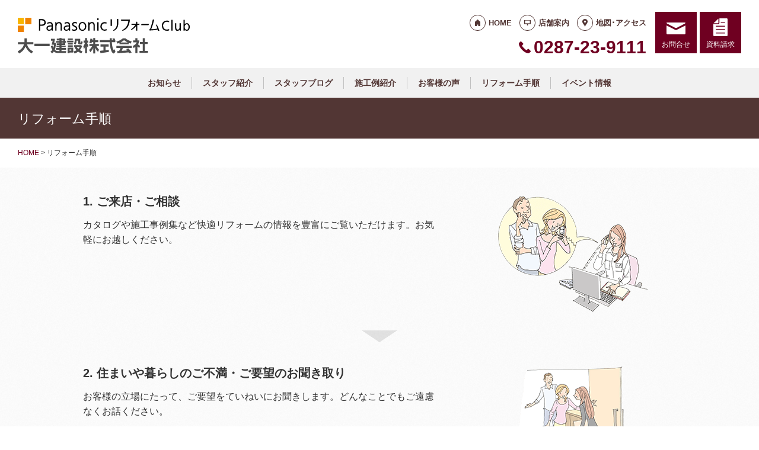

--- FILE ---
content_type: text/html; charset=utf-8
request_url: https://www.google.com/recaptcha/api2/anchor?ar=1&k=6Lcp0aopAAAAAPkzLghoKBISCoeLR6x-l_QWSryx&co=aHR0cHM6Ly9yZnYtZS1kaS5qcDo0NDM.&hl=en&v=PoyoqOPhxBO7pBk68S4YbpHZ&size=invisible&anchor-ms=20000&execute-ms=30000&cb=xjx19lgg26s
body_size: 48503
content:
<!DOCTYPE HTML><html dir="ltr" lang="en"><head><meta http-equiv="Content-Type" content="text/html; charset=UTF-8">
<meta http-equiv="X-UA-Compatible" content="IE=edge">
<title>reCAPTCHA</title>
<style type="text/css">
/* cyrillic-ext */
@font-face {
  font-family: 'Roboto';
  font-style: normal;
  font-weight: 400;
  font-stretch: 100%;
  src: url(//fonts.gstatic.com/s/roboto/v48/KFO7CnqEu92Fr1ME7kSn66aGLdTylUAMa3GUBHMdazTgWw.woff2) format('woff2');
  unicode-range: U+0460-052F, U+1C80-1C8A, U+20B4, U+2DE0-2DFF, U+A640-A69F, U+FE2E-FE2F;
}
/* cyrillic */
@font-face {
  font-family: 'Roboto';
  font-style: normal;
  font-weight: 400;
  font-stretch: 100%;
  src: url(//fonts.gstatic.com/s/roboto/v48/KFO7CnqEu92Fr1ME7kSn66aGLdTylUAMa3iUBHMdazTgWw.woff2) format('woff2');
  unicode-range: U+0301, U+0400-045F, U+0490-0491, U+04B0-04B1, U+2116;
}
/* greek-ext */
@font-face {
  font-family: 'Roboto';
  font-style: normal;
  font-weight: 400;
  font-stretch: 100%;
  src: url(//fonts.gstatic.com/s/roboto/v48/KFO7CnqEu92Fr1ME7kSn66aGLdTylUAMa3CUBHMdazTgWw.woff2) format('woff2');
  unicode-range: U+1F00-1FFF;
}
/* greek */
@font-face {
  font-family: 'Roboto';
  font-style: normal;
  font-weight: 400;
  font-stretch: 100%;
  src: url(//fonts.gstatic.com/s/roboto/v48/KFO7CnqEu92Fr1ME7kSn66aGLdTylUAMa3-UBHMdazTgWw.woff2) format('woff2');
  unicode-range: U+0370-0377, U+037A-037F, U+0384-038A, U+038C, U+038E-03A1, U+03A3-03FF;
}
/* math */
@font-face {
  font-family: 'Roboto';
  font-style: normal;
  font-weight: 400;
  font-stretch: 100%;
  src: url(//fonts.gstatic.com/s/roboto/v48/KFO7CnqEu92Fr1ME7kSn66aGLdTylUAMawCUBHMdazTgWw.woff2) format('woff2');
  unicode-range: U+0302-0303, U+0305, U+0307-0308, U+0310, U+0312, U+0315, U+031A, U+0326-0327, U+032C, U+032F-0330, U+0332-0333, U+0338, U+033A, U+0346, U+034D, U+0391-03A1, U+03A3-03A9, U+03B1-03C9, U+03D1, U+03D5-03D6, U+03F0-03F1, U+03F4-03F5, U+2016-2017, U+2034-2038, U+203C, U+2040, U+2043, U+2047, U+2050, U+2057, U+205F, U+2070-2071, U+2074-208E, U+2090-209C, U+20D0-20DC, U+20E1, U+20E5-20EF, U+2100-2112, U+2114-2115, U+2117-2121, U+2123-214F, U+2190, U+2192, U+2194-21AE, U+21B0-21E5, U+21F1-21F2, U+21F4-2211, U+2213-2214, U+2216-22FF, U+2308-230B, U+2310, U+2319, U+231C-2321, U+2336-237A, U+237C, U+2395, U+239B-23B7, U+23D0, U+23DC-23E1, U+2474-2475, U+25AF, U+25B3, U+25B7, U+25BD, U+25C1, U+25CA, U+25CC, U+25FB, U+266D-266F, U+27C0-27FF, U+2900-2AFF, U+2B0E-2B11, U+2B30-2B4C, U+2BFE, U+3030, U+FF5B, U+FF5D, U+1D400-1D7FF, U+1EE00-1EEFF;
}
/* symbols */
@font-face {
  font-family: 'Roboto';
  font-style: normal;
  font-weight: 400;
  font-stretch: 100%;
  src: url(//fonts.gstatic.com/s/roboto/v48/KFO7CnqEu92Fr1ME7kSn66aGLdTylUAMaxKUBHMdazTgWw.woff2) format('woff2');
  unicode-range: U+0001-000C, U+000E-001F, U+007F-009F, U+20DD-20E0, U+20E2-20E4, U+2150-218F, U+2190, U+2192, U+2194-2199, U+21AF, U+21E6-21F0, U+21F3, U+2218-2219, U+2299, U+22C4-22C6, U+2300-243F, U+2440-244A, U+2460-24FF, U+25A0-27BF, U+2800-28FF, U+2921-2922, U+2981, U+29BF, U+29EB, U+2B00-2BFF, U+4DC0-4DFF, U+FFF9-FFFB, U+10140-1018E, U+10190-1019C, U+101A0, U+101D0-101FD, U+102E0-102FB, U+10E60-10E7E, U+1D2C0-1D2D3, U+1D2E0-1D37F, U+1F000-1F0FF, U+1F100-1F1AD, U+1F1E6-1F1FF, U+1F30D-1F30F, U+1F315, U+1F31C, U+1F31E, U+1F320-1F32C, U+1F336, U+1F378, U+1F37D, U+1F382, U+1F393-1F39F, U+1F3A7-1F3A8, U+1F3AC-1F3AF, U+1F3C2, U+1F3C4-1F3C6, U+1F3CA-1F3CE, U+1F3D4-1F3E0, U+1F3ED, U+1F3F1-1F3F3, U+1F3F5-1F3F7, U+1F408, U+1F415, U+1F41F, U+1F426, U+1F43F, U+1F441-1F442, U+1F444, U+1F446-1F449, U+1F44C-1F44E, U+1F453, U+1F46A, U+1F47D, U+1F4A3, U+1F4B0, U+1F4B3, U+1F4B9, U+1F4BB, U+1F4BF, U+1F4C8-1F4CB, U+1F4D6, U+1F4DA, U+1F4DF, U+1F4E3-1F4E6, U+1F4EA-1F4ED, U+1F4F7, U+1F4F9-1F4FB, U+1F4FD-1F4FE, U+1F503, U+1F507-1F50B, U+1F50D, U+1F512-1F513, U+1F53E-1F54A, U+1F54F-1F5FA, U+1F610, U+1F650-1F67F, U+1F687, U+1F68D, U+1F691, U+1F694, U+1F698, U+1F6AD, U+1F6B2, U+1F6B9-1F6BA, U+1F6BC, U+1F6C6-1F6CF, U+1F6D3-1F6D7, U+1F6E0-1F6EA, U+1F6F0-1F6F3, U+1F6F7-1F6FC, U+1F700-1F7FF, U+1F800-1F80B, U+1F810-1F847, U+1F850-1F859, U+1F860-1F887, U+1F890-1F8AD, U+1F8B0-1F8BB, U+1F8C0-1F8C1, U+1F900-1F90B, U+1F93B, U+1F946, U+1F984, U+1F996, U+1F9E9, U+1FA00-1FA6F, U+1FA70-1FA7C, U+1FA80-1FA89, U+1FA8F-1FAC6, U+1FACE-1FADC, U+1FADF-1FAE9, U+1FAF0-1FAF8, U+1FB00-1FBFF;
}
/* vietnamese */
@font-face {
  font-family: 'Roboto';
  font-style: normal;
  font-weight: 400;
  font-stretch: 100%;
  src: url(//fonts.gstatic.com/s/roboto/v48/KFO7CnqEu92Fr1ME7kSn66aGLdTylUAMa3OUBHMdazTgWw.woff2) format('woff2');
  unicode-range: U+0102-0103, U+0110-0111, U+0128-0129, U+0168-0169, U+01A0-01A1, U+01AF-01B0, U+0300-0301, U+0303-0304, U+0308-0309, U+0323, U+0329, U+1EA0-1EF9, U+20AB;
}
/* latin-ext */
@font-face {
  font-family: 'Roboto';
  font-style: normal;
  font-weight: 400;
  font-stretch: 100%;
  src: url(//fonts.gstatic.com/s/roboto/v48/KFO7CnqEu92Fr1ME7kSn66aGLdTylUAMa3KUBHMdazTgWw.woff2) format('woff2');
  unicode-range: U+0100-02BA, U+02BD-02C5, U+02C7-02CC, U+02CE-02D7, U+02DD-02FF, U+0304, U+0308, U+0329, U+1D00-1DBF, U+1E00-1E9F, U+1EF2-1EFF, U+2020, U+20A0-20AB, U+20AD-20C0, U+2113, U+2C60-2C7F, U+A720-A7FF;
}
/* latin */
@font-face {
  font-family: 'Roboto';
  font-style: normal;
  font-weight: 400;
  font-stretch: 100%;
  src: url(//fonts.gstatic.com/s/roboto/v48/KFO7CnqEu92Fr1ME7kSn66aGLdTylUAMa3yUBHMdazQ.woff2) format('woff2');
  unicode-range: U+0000-00FF, U+0131, U+0152-0153, U+02BB-02BC, U+02C6, U+02DA, U+02DC, U+0304, U+0308, U+0329, U+2000-206F, U+20AC, U+2122, U+2191, U+2193, U+2212, U+2215, U+FEFF, U+FFFD;
}
/* cyrillic-ext */
@font-face {
  font-family: 'Roboto';
  font-style: normal;
  font-weight: 500;
  font-stretch: 100%;
  src: url(//fonts.gstatic.com/s/roboto/v48/KFO7CnqEu92Fr1ME7kSn66aGLdTylUAMa3GUBHMdazTgWw.woff2) format('woff2');
  unicode-range: U+0460-052F, U+1C80-1C8A, U+20B4, U+2DE0-2DFF, U+A640-A69F, U+FE2E-FE2F;
}
/* cyrillic */
@font-face {
  font-family: 'Roboto';
  font-style: normal;
  font-weight: 500;
  font-stretch: 100%;
  src: url(//fonts.gstatic.com/s/roboto/v48/KFO7CnqEu92Fr1ME7kSn66aGLdTylUAMa3iUBHMdazTgWw.woff2) format('woff2');
  unicode-range: U+0301, U+0400-045F, U+0490-0491, U+04B0-04B1, U+2116;
}
/* greek-ext */
@font-face {
  font-family: 'Roboto';
  font-style: normal;
  font-weight: 500;
  font-stretch: 100%;
  src: url(//fonts.gstatic.com/s/roboto/v48/KFO7CnqEu92Fr1ME7kSn66aGLdTylUAMa3CUBHMdazTgWw.woff2) format('woff2');
  unicode-range: U+1F00-1FFF;
}
/* greek */
@font-face {
  font-family: 'Roboto';
  font-style: normal;
  font-weight: 500;
  font-stretch: 100%;
  src: url(//fonts.gstatic.com/s/roboto/v48/KFO7CnqEu92Fr1ME7kSn66aGLdTylUAMa3-UBHMdazTgWw.woff2) format('woff2');
  unicode-range: U+0370-0377, U+037A-037F, U+0384-038A, U+038C, U+038E-03A1, U+03A3-03FF;
}
/* math */
@font-face {
  font-family: 'Roboto';
  font-style: normal;
  font-weight: 500;
  font-stretch: 100%;
  src: url(//fonts.gstatic.com/s/roboto/v48/KFO7CnqEu92Fr1ME7kSn66aGLdTylUAMawCUBHMdazTgWw.woff2) format('woff2');
  unicode-range: U+0302-0303, U+0305, U+0307-0308, U+0310, U+0312, U+0315, U+031A, U+0326-0327, U+032C, U+032F-0330, U+0332-0333, U+0338, U+033A, U+0346, U+034D, U+0391-03A1, U+03A3-03A9, U+03B1-03C9, U+03D1, U+03D5-03D6, U+03F0-03F1, U+03F4-03F5, U+2016-2017, U+2034-2038, U+203C, U+2040, U+2043, U+2047, U+2050, U+2057, U+205F, U+2070-2071, U+2074-208E, U+2090-209C, U+20D0-20DC, U+20E1, U+20E5-20EF, U+2100-2112, U+2114-2115, U+2117-2121, U+2123-214F, U+2190, U+2192, U+2194-21AE, U+21B0-21E5, U+21F1-21F2, U+21F4-2211, U+2213-2214, U+2216-22FF, U+2308-230B, U+2310, U+2319, U+231C-2321, U+2336-237A, U+237C, U+2395, U+239B-23B7, U+23D0, U+23DC-23E1, U+2474-2475, U+25AF, U+25B3, U+25B7, U+25BD, U+25C1, U+25CA, U+25CC, U+25FB, U+266D-266F, U+27C0-27FF, U+2900-2AFF, U+2B0E-2B11, U+2B30-2B4C, U+2BFE, U+3030, U+FF5B, U+FF5D, U+1D400-1D7FF, U+1EE00-1EEFF;
}
/* symbols */
@font-face {
  font-family: 'Roboto';
  font-style: normal;
  font-weight: 500;
  font-stretch: 100%;
  src: url(//fonts.gstatic.com/s/roboto/v48/KFO7CnqEu92Fr1ME7kSn66aGLdTylUAMaxKUBHMdazTgWw.woff2) format('woff2');
  unicode-range: U+0001-000C, U+000E-001F, U+007F-009F, U+20DD-20E0, U+20E2-20E4, U+2150-218F, U+2190, U+2192, U+2194-2199, U+21AF, U+21E6-21F0, U+21F3, U+2218-2219, U+2299, U+22C4-22C6, U+2300-243F, U+2440-244A, U+2460-24FF, U+25A0-27BF, U+2800-28FF, U+2921-2922, U+2981, U+29BF, U+29EB, U+2B00-2BFF, U+4DC0-4DFF, U+FFF9-FFFB, U+10140-1018E, U+10190-1019C, U+101A0, U+101D0-101FD, U+102E0-102FB, U+10E60-10E7E, U+1D2C0-1D2D3, U+1D2E0-1D37F, U+1F000-1F0FF, U+1F100-1F1AD, U+1F1E6-1F1FF, U+1F30D-1F30F, U+1F315, U+1F31C, U+1F31E, U+1F320-1F32C, U+1F336, U+1F378, U+1F37D, U+1F382, U+1F393-1F39F, U+1F3A7-1F3A8, U+1F3AC-1F3AF, U+1F3C2, U+1F3C4-1F3C6, U+1F3CA-1F3CE, U+1F3D4-1F3E0, U+1F3ED, U+1F3F1-1F3F3, U+1F3F5-1F3F7, U+1F408, U+1F415, U+1F41F, U+1F426, U+1F43F, U+1F441-1F442, U+1F444, U+1F446-1F449, U+1F44C-1F44E, U+1F453, U+1F46A, U+1F47D, U+1F4A3, U+1F4B0, U+1F4B3, U+1F4B9, U+1F4BB, U+1F4BF, U+1F4C8-1F4CB, U+1F4D6, U+1F4DA, U+1F4DF, U+1F4E3-1F4E6, U+1F4EA-1F4ED, U+1F4F7, U+1F4F9-1F4FB, U+1F4FD-1F4FE, U+1F503, U+1F507-1F50B, U+1F50D, U+1F512-1F513, U+1F53E-1F54A, U+1F54F-1F5FA, U+1F610, U+1F650-1F67F, U+1F687, U+1F68D, U+1F691, U+1F694, U+1F698, U+1F6AD, U+1F6B2, U+1F6B9-1F6BA, U+1F6BC, U+1F6C6-1F6CF, U+1F6D3-1F6D7, U+1F6E0-1F6EA, U+1F6F0-1F6F3, U+1F6F7-1F6FC, U+1F700-1F7FF, U+1F800-1F80B, U+1F810-1F847, U+1F850-1F859, U+1F860-1F887, U+1F890-1F8AD, U+1F8B0-1F8BB, U+1F8C0-1F8C1, U+1F900-1F90B, U+1F93B, U+1F946, U+1F984, U+1F996, U+1F9E9, U+1FA00-1FA6F, U+1FA70-1FA7C, U+1FA80-1FA89, U+1FA8F-1FAC6, U+1FACE-1FADC, U+1FADF-1FAE9, U+1FAF0-1FAF8, U+1FB00-1FBFF;
}
/* vietnamese */
@font-face {
  font-family: 'Roboto';
  font-style: normal;
  font-weight: 500;
  font-stretch: 100%;
  src: url(//fonts.gstatic.com/s/roboto/v48/KFO7CnqEu92Fr1ME7kSn66aGLdTylUAMa3OUBHMdazTgWw.woff2) format('woff2');
  unicode-range: U+0102-0103, U+0110-0111, U+0128-0129, U+0168-0169, U+01A0-01A1, U+01AF-01B0, U+0300-0301, U+0303-0304, U+0308-0309, U+0323, U+0329, U+1EA0-1EF9, U+20AB;
}
/* latin-ext */
@font-face {
  font-family: 'Roboto';
  font-style: normal;
  font-weight: 500;
  font-stretch: 100%;
  src: url(//fonts.gstatic.com/s/roboto/v48/KFO7CnqEu92Fr1ME7kSn66aGLdTylUAMa3KUBHMdazTgWw.woff2) format('woff2');
  unicode-range: U+0100-02BA, U+02BD-02C5, U+02C7-02CC, U+02CE-02D7, U+02DD-02FF, U+0304, U+0308, U+0329, U+1D00-1DBF, U+1E00-1E9F, U+1EF2-1EFF, U+2020, U+20A0-20AB, U+20AD-20C0, U+2113, U+2C60-2C7F, U+A720-A7FF;
}
/* latin */
@font-face {
  font-family: 'Roboto';
  font-style: normal;
  font-weight: 500;
  font-stretch: 100%;
  src: url(//fonts.gstatic.com/s/roboto/v48/KFO7CnqEu92Fr1ME7kSn66aGLdTylUAMa3yUBHMdazQ.woff2) format('woff2');
  unicode-range: U+0000-00FF, U+0131, U+0152-0153, U+02BB-02BC, U+02C6, U+02DA, U+02DC, U+0304, U+0308, U+0329, U+2000-206F, U+20AC, U+2122, U+2191, U+2193, U+2212, U+2215, U+FEFF, U+FFFD;
}
/* cyrillic-ext */
@font-face {
  font-family: 'Roboto';
  font-style: normal;
  font-weight: 900;
  font-stretch: 100%;
  src: url(//fonts.gstatic.com/s/roboto/v48/KFO7CnqEu92Fr1ME7kSn66aGLdTylUAMa3GUBHMdazTgWw.woff2) format('woff2');
  unicode-range: U+0460-052F, U+1C80-1C8A, U+20B4, U+2DE0-2DFF, U+A640-A69F, U+FE2E-FE2F;
}
/* cyrillic */
@font-face {
  font-family: 'Roboto';
  font-style: normal;
  font-weight: 900;
  font-stretch: 100%;
  src: url(//fonts.gstatic.com/s/roboto/v48/KFO7CnqEu92Fr1ME7kSn66aGLdTylUAMa3iUBHMdazTgWw.woff2) format('woff2');
  unicode-range: U+0301, U+0400-045F, U+0490-0491, U+04B0-04B1, U+2116;
}
/* greek-ext */
@font-face {
  font-family: 'Roboto';
  font-style: normal;
  font-weight: 900;
  font-stretch: 100%;
  src: url(//fonts.gstatic.com/s/roboto/v48/KFO7CnqEu92Fr1ME7kSn66aGLdTylUAMa3CUBHMdazTgWw.woff2) format('woff2');
  unicode-range: U+1F00-1FFF;
}
/* greek */
@font-face {
  font-family: 'Roboto';
  font-style: normal;
  font-weight: 900;
  font-stretch: 100%;
  src: url(//fonts.gstatic.com/s/roboto/v48/KFO7CnqEu92Fr1ME7kSn66aGLdTylUAMa3-UBHMdazTgWw.woff2) format('woff2');
  unicode-range: U+0370-0377, U+037A-037F, U+0384-038A, U+038C, U+038E-03A1, U+03A3-03FF;
}
/* math */
@font-face {
  font-family: 'Roboto';
  font-style: normal;
  font-weight: 900;
  font-stretch: 100%;
  src: url(//fonts.gstatic.com/s/roboto/v48/KFO7CnqEu92Fr1ME7kSn66aGLdTylUAMawCUBHMdazTgWw.woff2) format('woff2');
  unicode-range: U+0302-0303, U+0305, U+0307-0308, U+0310, U+0312, U+0315, U+031A, U+0326-0327, U+032C, U+032F-0330, U+0332-0333, U+0338, U+033A, U+0346, U+034D, U+0391-03A1, U+03A3-03A9, U+03B1-03C9, U+03D1, U+03D5-03D6, U+03F0-03F1, U+03F4-03F5, U+2016-2017, U+2034-2038, U+203C, U+2040, U+2043, U+2047, U+2050, U+2057, U+205F, U+2070-2071, U+2074-208E, U+2090-209C, U+20D0-20DC, U+20E1, U+20E5-20EF, U+2100-2112, U+2114-2115, U+2117-2121, U+2123-214F, U+2190, U+2192, U+2194-21AE, U+21B0-21E5, U+21F1-21F2, U+21F4-2211, U+2213-2214, U+2216-22FF, U+2308-230B, U+2310, U+2319, U+231C-2321, U+2336-237A, U+237C, U+2395, U+239B-23B7, U+23D0, U+23DC-23E1, U+2474-2475, U+25AF, U+25B3, U+25B7, U+25BD, U+25C1, U+25CA, U+25CC, U+25FB, U+266D-266F, U+27C0-27FF, U+2900-2AFF, U+2B0E-2B11, U+2B30-2B4C, U+2BFE, U+3030, U+FF5B, U+FF5D, U+1D400-1D7FF, U+1EE00-1EEFF;
}
/* symbols */
@font-face {
  font-family: 'Roboto';
  font-style: normal;
  font-weight: 900;
  font-stretch: 100%;
  src: url(//fonts.gstatic.com/s/roboto/v48/KFO7CnqEu92Fr1ME7kSn66aGLdTylUAMaxKUBHMdazTgWw.woff2) format('woff2');
  unicode-range: U+0001-000C, U+000E-001F, U+007F-009F, U+20DD-20E0, U+20E2-20E4, U+2150-218F, U+2190, U+2192, U+2194-2199, U+21AF, U+21E6-21F0, U+21F3, U+2218-2219, U+2299, U+22C4-22C6, U+2300-243F, U+2440-244A, U+2460-24FF, U+25A0-27BF, U+2800-28FF, U+2921-2922, U+2981, U+29BF, U+29EB, U+2B00-2BFF, U+4DC0-4DFF, U+FFF9-FFFB, U+10140-1018E, U+10190-1019C, U+101A0, U+101D0-101FD, U+102E0-102FB, U+10E60-10E7E, U+1D2C0-1D2D3, U+1D2E0-1D37F, U+1F000-1F0FF, U+1F100-1F1AD, U+1F1E6-1F1FF, U+1F30D-1F30F, U+1F315, U+1F31C, U+1F31E, U+1F320-1F32C, U+1F336, U+1F378, U+1F37D, U+1F382, U+1F393-1F39F, U+1F3A7-1F3A8, U+1F3AC-1F3AF, U+1F3C2, U+1F3C4-1F3C6, U+1F3CA-1F3CE, U+1F3D4-1F3E0, U+1F3ED, U+1F3F1-1F3F3, U+1F3F5-1F3F7, U+1F408, U+1F415, U+1F41F, U+1F426, U+1F43F, U+1F441-1F442, U+1F444, U+1F446-1F449, U+1F44C-1F44E, U+1F453, U+1F46A, U+1F47D, U+1F4A3, U+1F4B0, U+1F4B3, U+1F4B9, U+1F4BB, U+1F4BF, U+1F4C8-1F4CB, U+1F4D6, U+1F4DA, U+1F4DF, U+1F4E3-1F4E6, U+1F4EA-1F4ED, U+1F4F7, U+1F4F9-1F4FB, U+1F4FD-1F4FE, U+1F503, U+1F507-1F50B, U+1F50D, U+1F512-1F513, U+1F53E-1F54A, U+1F54F-1F5FA, U+1F610, U+1F650-1F67F, U+1F687, U+1F68D, U+1F691, U+1F694, U+1F698, U+1F6AD, U+1F6B2, U+1F6B9-1F6BA, U+1F6BC, U+1F6C6-1F6CF, U+1F6D3-1F6D7, U+1F6E0-1F6EA, U+1F6F0-1F6F3, U+1F6F7-1F6FC, U+1F700-1F7FF, U+1F800-1F80B, U+1F810-1F847, U+1F850-1F859, U+1F860-1F887, U+1F890-1F8AD, U+1F8B0-1F8BB, U+1F8C0-1F8C1, U+1F900-1F90B, U+1F93B, U+1F946, U+1F984, U+1F996, U+1F9E9, U+1FA00-1FA6F, U+1FA70-1FA7C, U+1FA80-1FA89, U+1FA8F-1FAC6, U+1FACE-1FADC, U+1FADF-1FAE9, U+1FAF0-1FAF8, U+1FB00-1FBFF;
}
/* vietnamese */
@font-face {
  font-family: 'Roboto';
  font-style: normal;
  font-weight: 900;
  font-stretch: 100%;
  src: url(//fonts.gstatic.com/s/roboto/v48/KFO7CnqEu92Fr1ME7kSn66aGLdTylUAMa3OUBHMdazTgWw.woff2) format('woff2');
  unicode-range: U+0102-0103, U+0110-0111, U+0128-0129, U+0168-0169, U+01A0-01A1, U+01AF-01B0, U+0300-0301, U+0303-0304, U+0308-0309, U+0323, U+0329, U+1EA0-1EF9, U+20AB;
}
/* latin-ext */
@font-face {
  font-family: 'Roboto';
  font-style: normal;
  font-weight: 900;
  font-stretch: 100%;
  src: url(//fonts.gstatic.com/s/roboto/v48/KFO7CnqEu92Fr1ME7kSn66aGLdTylUAMa3KUBHMdazTgWw.woff2) format('woff2');
  unicode-range: U+0100-02BA, U+02BD-02C5, U+02C7-02CC, U+02CE-02D7, U+02DD-02FF, U+0304, U+0308, U+0329, U+1D00-1DBF, U+1E00-1E9F, U+1EF2-1EFF, U+2020, U+20A0-20AB, U+20AD-20C0, U+2113, U+2C60-2C7F, U+A720-A7FF;
}
/* latin */
@font-face {
  font-family: 'Roboto';
  font-style: normal;
  font-weight: 900;
  font-stretch: 100%;
  src: url(//fonts.gstatic.com/s/roboto/v48/KFO7CnqEu92Fr1ME7kSn66aGLdTylUAMa3yUBHMdazQ.woff2) format('woff2');
  unicode-range: U+0000-00FF, U+0131, U+0152-0153, U+02BB-02BC, U+02C6, U+02DA, U+02DC, U+0304, U+0308, U+0329, U+2000-206F, U+20AC, U+2122, U+2191, U+2193, U+2212, U+2215, U+FEFF, U+FFFD;
}

</style>
<link rel="stylesheet" type="text/css" href="https://www.gstatic.com/recaptcha/releases/PoyoqOPhxBO7pBk68S4YbpHZ/styles__ltr.css">
<script nonce="jNkSao2sQzzcii9PBtWq8w" type="text/javascript">window['__recaptcha_api'] = 'https://www.google.com/recaptcha/api2/';</script>
<script type="text/javascript" src="https://www.gstatic.com/recaptcha/releases/PoyoqOPhxBO7pBk68S4YbpHZ/recaptcha__en.js" nonce="jNkSao2sQzzcii9PBtWq8w">
      
    </script></head>
<body><div id="rc-anchor-alert" class="rc-anchor-alert"></div>
<input type="hidden" id="recaptcha-token" value="[base64]">
<script type="text/javascript" nonce="jNkSao2sQzzcii9PBtWq8w">
      recaptcha.anchor.Main.init("[\x22ainput\x22,[\x22bgdata\x22,\x22\x22,\[base64]/[base64]/[base64]/ZyhXLGgpOnEoW04sMjEsbF0sVywwKSxoKSxmYWxzZSxmYWxzZSl9Y2F0Y2goayl7RygzNTgsVyk/[base64]/[base64]/[base64]/[base64]/[base64]/[base64]/[base64]/bmV3IEJbT10oRFswXSk6dz09Mj9uZXcgQltPXShEWzBdLERbMV0pOnc9PTM/bmV3IEJbT10oRFswXSxEWzFdLERbMl0pOnc9PTQ/[base64]/[base64]/[base64]/[base64]/[base64]\\u003d\x22,\[base64]\\u003d\\u003d\x22,\x22woTDl0N7cMOdwowtw51KD8OPXsKHwqjDl8KeXGHCtxvCn0DDlcOYPcK0wpE9OjrCoiHCmMOLwpbCiMK1w7jCvkPChMOSwo3DhsOnwrbCu8OqD8KXcEU1KDPCm8ONw5vDvRBkRBx+CMOcLRYrwq/DlzDDsMOCwojDpsOnw6LDrjrDiR8Aw4TCtQbDh0ojw7TCnMKOecKJw5LDpMOow58ewqtiw4/[base64]/CkcKnwrnCvcKUK8Ovw6XDs8Ohw7/CrFDCh0Ycwp/[base64]/w6zComvCgC3Cp8OJw6rCo8OpVxTDkyLClAhswqMOw6xdOjclwrDDq8KgHG94dsOnw7R/Bkc4wpRzHynCu2ZtRMOTwq0/wqVVL8OiaMK9YTctw5jCuxZJBS8RQsOyw5cdb8Kfw6vCgkEpwoPCnMOvw513w7B/wp/CusKAwoXCnsOlFnLDtcKxwotawrNTwrhhwqEoW8KJZcOWw4wJw4E/Eh3Cjm3CssK/RsOYRw8IwokWfsKPaRHCujwubMO5KcKRVcKRb8OPw7jDqsOLw5XCnsK6LMOrScOUw4PCjXAiwrjDkTfDt8K7c1vCnFomDMOgVMO7wrPCuSUsXMKwJcOUwrBRRMOzfAAjVyLClwgtwpjDvcKuw4hiwpoRHWB/CA/[base64]/CncOIwoPChcK4wqw/[base64]/w5piQcOnQ8KqO8KaI8OGJsOJXTt7wrt6w4vCqMOuwpPCr8O6GcOKEsKqZMKJwrvDsR92LcONeMK0I8KewrouwqfDgFHCvQFkwpZJaVTDrX1bd0/[base64]/DoMKWbifCoMO8UHZGw6Z2MsK3w7MJw5NkfEEFw4bDhgnDoD3DvcKFKsOeGUTDlTZ/BMOew6PDlMO2wpXCiDNYOwPDpGXCv8Onw5HDhnvCoyDDkMKRSCDCsm/DnUPDn2TDjkLDksK3wrMZSsKwf2vCgEd2Ax3CoMKDw5Mhw6wtYsOUwqJ5wp7CmMKEw4Iww6vDq8KBw6/DqFDDnQ9zwqPDiTHCqhodT3lmcWk1wpxdWcO2wpFUw6NlwrTDrQ3DpVt8Bw5OwovDkcOmC0F7wozCv8KowpvCo8OPLy7CvsKCe1XCrQrDoEvCq8OZw7XCvjQuwrMzDBBXG8KCEGvDlngGdELDucK/woPDuMK9exXDssOXw6Y6D8Kjw5TDg8Oiw5/CjcK/XMOswrd/w4krwpfCv8KEwpzDisK7woPDmcKqwpXCt3hMJDTCtMO8R8KHJU9EwqxywpPCi8K/[base64]/Dg2xxw5fCrMKOLMOsZMKOVGvDkcO7bMOjwqLCmjnChz9owq3CmMKqw6nCo3LDmQ3DkMO2BcK8MGh+G8K6w6fDpsOPwrUZw4jDhcO8UMO6w5xFwqojWwrDoMKAw5AycSxywp1AaC7CtiPDugzCmgt2w58TS8OzwqjDsgxowpBqKF3DmSXChMO/[base64]/[base64]/w654bcOkw6zCnsOcwrcMFxLCusK4wonDksOzd8KtBwJOHXcGwoRDw6Mjw4tvwqrClwPCuMOMwq4GwosnCMOPBCvCiBtqwpXCqcO6wqrCryDDh2UaNMKdL8KZdMO/VcOCB0/Ch1QINXEYQ0rDqBJgwrTCmMOMQ8KZwqlTf8KZKMO6UMKFUA0ySjpdEjzDr2RQwoN5w7rDo2Z0bMOxwonDu8OOO8K9w5NOJWoHK8K+wrDClA7DmTfCi8OsRUJOwqEVwr1pecOsczDCl8OIw7/[base64]/DpzLCvMKOA8KyPTkcw4t6dRTCt3VIwoIew6TDgcK2EFbCkUXCmsKgcsKOMcK1w6oQBMOeO8KlKhDDghUGNMKTwpbDjhwGwprCoMOfXMOnDcKbNSwAw59qw5Uuw6wjP3AgVXjDoAjClsOiUTZEw7/Dq8OMwovCmxF0w64cwqHDlTrDlxIPwq/CosOuFMOFBMKsw4ZINMKrwrU5w6fCqcK0SjgfYcO0FsKUw7XDo0Qgw5stwrzCnVXDomg2XMK5w6RiwrEWKwXCp8KkYxnCp35uO8KzGmDDjETCmUPDgRV0MsKxOMKIw7DCpcKjwpjDlsOzQMK/[base64]/Cm8K4U8KwIVJ4dUZQacOBX8OQw49Sw4vDh8KiwqPCucKXw4rCgV1vcC0iFBNOVDlDw7/DksOaF8KcCGPCpUPClcKEwpfDggjDpcK7wqRfNTbDpyREwol9AsO2w6oHwrZHCmzDtcOBFMOTwoh1Tw0lw7PCrsONOw7CocO7w6fDmGDDpsKlJWQWwqoUw4wdacOMwpFaRFTCphh/w7wwRMO9YGfCvSfCoSjCjlt3L8K+LMKFVMOqOcKENcOew5UFdl5eABfCh8OeZxDDvsKyw5XDkAPCgsO4w49DXR/DhjTCpBVQwockXMKoGcOyw69OYWQnYMO0wqpGPMK4Xw3DoQTCuSsqJWwObMKDw7pmQ8KywpNxwplTw4bCqVVMwqBfbh3DisONd8OQGCXDghFWHXXDu3DDm8O5UMOXKjohY07DlsODwqbDhDrCnBALwoHCvQnCnsK1w4vDs8KcOMOlw5/DjsKKUxcSHcOiw53Dn2l0w67CpmnCvMK/bnDDm1RHS15rw5zDsU3Dk8KbwprDnD13wqF7wohxwqEBL3HDtFPCnMKLwp7DscOyHcKkGzt+fCnCmcOOAx/CvGYjw4HDs0NqwoxqAlJuAzJ4wo/[base64]/ClyHDgX8Fw7bCjRTCpX5Bwr7DvVM+w4IQYXlGw79cw61HWlLDkxDCucK/[base64]/worCucO5w7VewozDgRnDsV8bAzIYB3jDvcKrw5RaT00Dw6zDm8KZw7fCgGbCi8OkUEEUwprDs2cnRMK8wp/Du8Kaa8OZB8ODwrbDnH5bAVXCmhrCvcOxwpbCin7CmsKSfTDCrMKawo0/HXHDjlrCtlLCpxvCiyBww6TDlGRcZSoaVMK5FhoGfBvCkcKJcnMLQMOiIMOrwrghw6NPTcK2XX8vw7fCvMKvMSPDg8KbL8Ksw45bwrguUANBwpTCmivDpAtHw7ZHw6MiKcOzw4R3UjXCuMK3P1d2w7rDisKGw7XDoMOewqvDuHfChxLCmH/[base64]/[base64]/wq03wprCi8OGw5PCqcOBMH7CjDTCqCvDnsO5w59CScOHfcK1wpU6H0nCijTCgnByw6NACQXCs8Kcw6rDjU8zCCtuwqplwoQlwo90GmjDpWzCpgQ0wrBMwronw51kw77DklnDpMKmwpbDu8KhVj8nw7PDkijDl8K8wrzCrRLCvE0OdV5Sw5fDmU/DqSJ8LcOpW8OTw7IoKMOpwpXCrMKvHMO4LGxSHCwjesKMScKHwo8naFrCicOow74OUnlfwp8/UBfClnbDlHBlw5jDmcKcNxbCij0Ma8OvJsOJw6vDlRcawp9Iw5/DkRRmCsOdwpTCgcORwrPDq8K7wrEgM8KwwoQDw7XDhwMnb0IjV8K1wq/[base64]/CvX/CsjDCncO9fsKXwqbDpHUuEHHDvGEhA8OuUMKXTmcWXkLCuENATEjCi2QFw5xVw5DCmcOadMKuwoXDmsOfw4nCjEJ0cMO1RmHDtF15wobDmMKwaFVYfcODwptgw50OJnLDi8KzXcO5FHHCkkzDmMKxw4lOEV0/[base64]/Km7ClcOxQ8KrwoTDlMOYwpdwAA9yw4zDhcKqCsOUwqEBT2PDuA3Co8OaB8OwHUE8w6bDosKbw6oHX8OTwrJYL8O3w69UIMK6w6lBSsK5Qx4vwpViw63Ch8KQwqDCo8KuS8O/wqnCgGl3w5DCpVTDoMK/[base64]/CrlrDvsO+w6Mow5zDrcOFwqLDusOIw51xX3cPDsKlZmIqw5fDgcOOasOmecOUGsOkwrDCvQwMfsOrN8Knwrpgw4fDnDPCtQ/DucKhw7bCl21DZcKsEUJQMAPCksODwqYIw4/CjMKmIUrCjiwcJsKJw4Vew6Buwrdlwo/Dp8KXbk/[base64]/ChDrCtFHDlh/DnkVsJ8OVSQoSwp/DmsKuw5BowqxSDcOnWDPDoyjCvMKBw55Wb1DDusO7wrQfTMORwoLDqMKhTcOQwovChVQTwr/Do3xXI8OcwqzCn8OnH8KUI8OSw5cIWsKNw4YAVcOswqfDgx7CnsKZMn3CvsKtRcOPC8OYw4zDnsOrdwTDi8OYwpzCt8OwWcKQwonDn8Olw7l2wpg9Ihkwwp9IDHl0WT3DoibDm8O6M8KxcsOEw7sqAcO7NsK+w4NMwoHDi8Kkw6nDgyfDhcOEWMKNTCxSTT/DosOENMKXwr7Dk8Krw5Vvw4rDgk0jLBHDhhsMQwBTCVcdw5MqL8O5w5NGKgTClFfDhMKew45bwpsxC8KvGRLDtgknLcKVJU0Fw5LCtcOJNMKPWVMHw4Z2TCzCkcOnXF/ChChqw6/CrsKZw4d5w7jDksK/D8OhUGLCuknCmsOOwqjCqGA6w5/[base64]/DusOZwpzDt0TCg8KBVkEEw657RQHDhXkDwoggJMKEwpBTCcOjViTClmpOw70qw7fCmlR4wp8MIcOJTU7CownCti5tJk5wwqJvwoTCn2dRwqx4w496cBDCrMOQPMONwrTCnkhxWCNoNzvDhMOIwrLDq8KUw7UQTMOubUlRwp/DlEtcw4TDrMKCLRbCp8K/woBafXjCgSsIwqswwpvDhV80YcOfWG5Tw646JsKNwoA8wqN9BsO8NcOJwrNyKznCuVXClcKzcMKNK8K3NsKXw7vCosKtwpIQw7zDtnglw5jDoDDCm0djw68xL8K1JgPCvcOlwrjDh8OtZMKPfMOACGUSw5dlwrgjCcOSw6TDoVbCvy5FHMONBcKxworDq8KMwpjCrcK/wobCksKlKcO5IAcDEcKSFHPDh8O0w78iXRArUW3DhMKHwprDvxVewqsew6g0PSnCn8O9wo/CtcKrwrlpDsKqwpDDn03DlcKlNDAtwr7Cu3c9OcKuw40xw7VhXMOeZFpTfRBPw6BPwr3CvxhSw5jCuMKfLl3Cm8O9w5fDkcKBwrPCt8OxwppcwpZew7jDvV9fwq/DoFUcw7rDpMKjwqt7wpjCozULwo/CvzzCscKxwogIw6gGeMO1BSVBwp3DnjPCo0/DsEPDnQDCvcKbKkMFwpoYw73DmhDClMOuwoguwo5JfcOSw4zCg8KIwonDvzwywqfDucOgEwZCwqjCmB14NmFKw57CrGwUMWnCk3nCoW7CjcOAwrrDi3bDt3LDvcKcYHVewrjDncK/w5rDhsOPJsK0woMSEwDDtz4qwobDgU0ERsKNCcKVTxvCp8OVP8OgdcKrwpwfw7PChW/DscOQacKGOcK4wpMqM8OFw6V9wpvDnMOcL0UeXcKYw4h9csKrXHLDh8Oew6tYf8OVwp/CshXCkR02wqMOwoFBWcK+bMKiOQPDtV5CR8O/wqTDmcKzwrDDtcKiw5vCnCDCoCLDncOlw6rDhcOcw7rChxXChsKTTsKjNVjDl8Oow7DDqcOpw7/CqcOgwp8xc8KMwptxYRgIwpF1wqQiCsKnwpLCqUHDi8Kww5fCn8OLJ3JJwosbwoLCscKjwrgLPMKWJnPDjMORwofCrMOmwqzChzzDnATCisO/w43Dr8O/wp4mwq9mHMO/wp4RwqB5acO9wqQ7cMKWw7VHUcK4wok4w6N3w5/[base64]/Dshokw5zDgcOuFcKKwpdYJidYOT3Dl8K9FFnCgMOaMnFbwpHCg3AVw4vDqcOudcO2w4XCt8OWeH4OBsOWwrgTfcOzdHELEsOuw5/DlMOuw4XCrcK4M8K+woYCRMK5wrfCvk3DsMOkSnLDhRwxw7V6wqHCmMOmwrg8YV3DqcO/Ig9vMF5FwobDom9Cw4fCscKlSMObGVB5w5c+P8KYw7HCiMOKwqzCqcO7ZwBjCABoCV5FwpPDmFkffsO3wrghwrhlJsKjPsKkJsKrw6TDs8O1C8O9w4TCtcKQw4pNw6wHw5RrasKLZGB2wqTCkcKQw7DCqcOHwoXDpHTCo2rDh8OMwrxFwo/CnsKkVMKowqh6UcOBw5jCgB81HMK4wowUw5k5w4PDo8KNwqlML8KBacOlwofDrRTDiWLDmT4jdQ9zREHCpMK6Q8OHFT1mDGLDsnBxMisww4kZRw/CtiUfLiHCrAcowoc0wrojIsO2esKJwpbDicKzGsK3wqkTPBAxX8ONwpHDnMOkwoJTw6kww4LCssKERMOlwronZcKmw6Yvw6DCqsKYw71/A8K8CcKkYMOqw7p/[base64]/CocKJwq80w7bDjcKfa24EZwpIdcKtw4/Dojg5w5wWRgvDv8ORYcOxMsOiWiZfwpnDjkNRwrLCjm/DiMOpw6oUUsOKwopCSMOiR8Kqw4c4w6DDjcK6VA7CgMK8w7LDksOvwr3CvsKEbCIaw6I5CHvDq8K9wpjCpsOpw6rCj8O3wo3CnTfDr25wwp/CpMKPJg1gUijCkRtywoTCvMKPwobDklfCn8K2w6hFw43CjMKxw7BQZ8O8wqrCjhDDqSjDr3R0LRbChEsfcTMAwpF3ccOIdCsBcinDk8OYw7lfw452w6/CuiHDpmTDqsK5woDClcKZwqEyKMOQCMOwN2pADsO8w43DsTtuGVLDksKId0LCrsKBwoExw5vCpD/CjW3CoHLCq1LCvcO+WcK5T8OhHcO/IsKTHm97w6EMwpR8a8O1JcOcJBokwrLChcKqwrnDmjcyw7oJw63ChcKzw7AGRcO6w4vClDHCkVrDuMKXw6lLYsOXwqNNw5TDk8Kfwo/ChibCoBQrAMOywqMmecKoFsKlSBphfGIgw77Dq8KbEmsYT8OKwqIyw5U4w7w3OzFNHjINB8KNWcORwozDvsKowr3CjDjDnMO3GsKHAcKTOcKHw5fDgMKew5LCsCjCsQYFP0xiW0/DgcOiQcOiNMKtD8KWwrYRFkpnUmjCpQDCnVRJwqfDg354YsKMwprDisKwwr52w4d1wq7Dt8KWwrbCucOzN8OXw7/DisONwrwrZjbCtMK0w5/DvMOEAGHCqsOuwqXDk8KmGyLDmyo8wpVZBMKYwpnDqX9dw6EhBcOHYUZ5SWtXw5fChx0VUMO6UsK9e102fzlpb8KdwrPCm8OgW8OVAjBtXHfCug9LVyPCkcOEwq/CnkjDqmfDicOnwrjCpwjDjQfDpMOvJcKtIsKiwpjCssOoHcOAYsKaw7nDgjDCnWXDgkYQw6TDjsOpNVVGwoTDtjJLw6AQw61kwopIL1RswqJVw6g0cQJiKlHDjnrCnMOHKxJDwp4vbCLCvXYHesKkIMOow6/ClgnCv8Ktwp/CksO8Z8OGTzrChDJXw5nDmFXCpsOHwpwMwoPCp8KVBCjDiRU6worDpwFmXhnCscO8w5wZw5LDnBFuI8KFw4o4wrHDisKMw6bDrjsiw4zCo8KYwoxywr9AJMOOw6jCtcKKMsOTMsKQwr3CocKmw59yw7bCs8KJw7tcesK0Z8OQb8Opwq/[base64]/CvsK/w6nCgyTDu1goKcKlw78iN8KHwoEKw4zCtsOmGjdewojCjUnCoATDqmfDjCcIUcODa8O2wrQnw6PDsxFwwrPCn8KPw4TCkCDCoAISDxTCm8O+w6sIJVpzDMKDw63DgTXDkDkKUC/DicKsw6XCosOQRMOtw4nCkBAjw4FAXXwoEHHDtMOuN8Kgw6ZZw6DCqhnCgmfDg2ELIsKOYF8aRGZ6S8OAI8O7w6jChCXCgMKGw7dBwo3Dly3DnsOOBcOcA8OJdXlNcWwFw5hqXGzCnMOsVGx2wpHDpUFBRcOoUk7DlUzDh2g1LMOcPi/DmsODwpbCmlQnwozDgCpXPcOLdwMtRGzCu8Kswr5RfjLDi8O+woPCm8Knw4sAwq3DuMO5w6TDv2DDisK5w63DhWTCrsOsw4fDscO0RULDs8KcMsOCwqgcQsKvDsOrA8KAJV4jw64ld8OrTV7CnmTCnGbCi8OAORjCpEfDtsOCwqvDoVXCm8OkwrkKBHsnwrF/w7Qbwo/[base64]/[base64]/CiwlLw5/ChMKhw5UffsOhwoPDncKIRcO4wqTDjsKEwpTCpTzCnERmfk3DlMKEA35Iwp3DjsOKw6xLw6bCicOrwrLCghVVUlwBwr0pwpjCnD4Qw4gkw48Tw7fDjMO/U8KNacOBwrzCqsKfwozCgU1mw5DCoMOlXBgkC8OYe2HDvGrCkwzCosORYMOuw7nCnsOZS27CtMK+w7QiO8OKw7DDkkDCvMKHDnLDiHnCrB/DrXTDvMOCw6pyw5HCpzjCu1UVwrotw7N6CcKrXsOuw750wqZawpfCs3jDrnJKw4XCpC/DkHzDug0uwqbDt8Kmw4xRfxPDnzPDv8OLw7w4wojDpsKTworDhE3CvcO7wpDDlMODw4oPIBjCo1HDpiAITVrCuWR5w5gwwo/[base64]/DscKfw5BkBnQOMcKOwrk4RFPDonFqblnDnAF2M3AMwovDoMKKLWlrw7RKwp94wqTDslXDrsOFPyvDmcOOw5Z7wog9wpUVw77CjCBuEsK/[base64]/wqHCvVdCwq3CuAxWa8K4w7nDvcKBw4rDlgVzL2TCicKbUBlxUsKmIjjCtyjCsMOEVnDCsWo5DVvDpxbCv8O3wpvDucOpAGnCrCY7w57DmQVFwonCssKHw7Fswr7Dj3cLBxXDrcOjw7Z0E8OJwq/Dg1XDvMOWdz7ClGE2wonCrcK9w7kHwpsVMMKFLnJfTcK8w7sPeMKZWcOzwqLCp8O6w7/DpDRxNsKVTcKlUAXCgWlOwoUQw5I5XcOWwqDCmFnCszlfEMOwasKjwqQ1OmkaMSwLT8KGwqvCgCXDssKAwr3CgWonCCMXZTB6w7Yzw4fDq09bwrLDugjCrkPDisOHJMOeScORwqhgPjvDucO1dE/[base64]/CncKlb8Otw7zDmsKrwovCuMO4wr7Ct0dDwq8oKEnCmB1BWm/DpjrCs8KGw6HDl3Evwphcw5MewrYdR8KHb8OwBS/DpsKUw61sJyJeQsOhLj0tZ8K6wptnS8OfKcKfVcK9bQ/DpkBwF8K7w7hCwo/DtsKqwqrDvcKvbjgmwoYfIsOhwpfDnsK9C8KsLsKmw71dw4dnwp/DlEHCr8K6MVoZUFvDoGbCjkgAa1hTf2PDkDrCu03DncO3cyQhUMKtwofDq1fDljXDhcOPwrPDoMOfwp5YwoxvHVjDkmbCjQbDoRbDqQ/CpsOPGMK5CsKew4TDqzo9QDrDusO2wqJJwrh5bz/[base64]/DkmPCliPCgDvDvlMXwqPDuUrDj8O5IA4KKcKWwqhKw7gnwpzDiRo7w61EDcK4HxzCtcKRKcOVYWXCtR/DvgwoAjYOCsOBNcOfw48Fw45AO8K7wpvDi2U3NkzDnsK4wqRzGcOhN1PDtcORwpnCtcKNwodJwpBOVkJaLHvCml/[base64]/[base64]/DhSFsXsKawqpWwq5AwoBRwoltwrN1w5BwAUkAwqJ6w6Bpa2vDscKYJ8KLdsKgFcKTUsO4QUjCpTMgw60Td03CusK+ClMvH8KkfA7CqsOyRcO3wrTDvMKLGA/Dl8KDDhbCpcKDw6HCncOkwoYVZcKCwoJuOyPCpSfCsAPChsOzQcK+D8KdZVZ7wo/DmCtdwr3CqSJxZsOZw4Y2ASV3wp7DksO1BcKrKhFWYnXDkcKUw5Fvw5jDiU3CvFzChC/DomxWwozDjcO1w6sCOMOtw73CqcK0w70Uf8O0wpLDpcKUYcOJNMOdwrkaRxt+w4rDg2zDjsKxRcOXw4JQwolrJcKlQ8Ocwqpgw7J1RVLDrlktwpbCoy8lwqZbHnjDmMKKw4vClADCmxRAPcO5eX/DvMOwwoTCoMOnwrPCtF0bY8KvwoIpVRDCrcOKw5wlAQ8zw6jCnsKGGMOjw4NedijChMKkwoERw65OUsKow4LDpMOmwpPDgMOJR13Dk1ZQClPDr1d4FDVZX8O7w7I/XcKPWsObZcOlw609ZMKmwooxMMKUUcKAIVk+w6/CvMKOc8Odcg8cXMOMQcO0wo/[base64]/Dn8OqWcOyH8OVwphTYsOsw5/CoMOwwozDli9dDDbDrwk1w5xxw7wpR8K/wqHCi8Kew7wZw6jClXobw7rCjcKNwozDmFZQwrJ/wpF2McKFw5HDoijCiQTDmMOjAMK8wp/[base64]/CosKOw7XCnxZbPhJWwoV2BMK0bnzCnSbDj8O9HsObXcK7wqDDgA/CrsOzW8KIwpPDusKDIMOawp1Uw7rDlztQc8KpwotsPivCu3TDj8KFwqzDhMO6w7NLwqfCnkU9J8OKw7h3w7ptw6wrw5jCoMKed8KZwpvDsMKra08edinDt2RID8KrwosBaGsfdFnDhUPDrMK/wqQxL8K1wqsRTMOIw7PDocKiBsKAwphrwr1wwprCtWXCiyvDt8OedcK8acKFwpvDoW98Z1cbwqHCgsOHGMO9wpcdC8OTUBzCv8Ovw6nCph/DosKow6PDpcOvM8OTUhRhZMKTNSEMw418wofDuBp9w5RXw7E/HSHCt8KMw6d5N8KhwpLCuy17csO6w6DDrFLCpwp+w78twpIoDMKpSWoPw5zDrcOkDCF1w6c+wqPDpSVPwrDCjjYHLT/CjzRDO8KnwofDih5uCMOfUmsnFcK7LwQWwoDCksKxECPDucOzwqfDoSMHwqPDo8Orw4o1w7zDqsOdJ8OzNSB+wrDCri/DnkY3wq/CkzRswr/DlcKhWlYwN8OsGDVISnbDpcKRRsKFwr3DiMKhekxhwoZjB8KIa8OeD8ODKcOkD8OVwoDDqsOFElXCpzkGw4jCmcKOb8K/w4Bew57DjMOjOBtGYsOLw4HCrcOaFgwoYcOnwq8nwoPDqGjCqsK8wrFDecKiTMOYE8KLwpzCvcOxXEZcw6hpw6xFwrHClVrCusKvDcOgw6nDux4FwrNNwodvwo92wr/[base64]/DpT7CgcKkYAosw6PCgRoFAGJIT0gXaTpmwo/Dh2FbWsOTHsKPViUdWsOHw4zCnE8XbWTDlC98b0NwBV3DqlTDvCjCrlnCmcK/[base64]/wqM1wrRWw751Vi3CmcOjw6UZXjJ/bRA8XkBNSsKOZh4iw5lcw7nCicONwoFuMGxDw4UzJi5pwrPDh8OuPVLCnApfEMKyFFJqdMKYwonDpcK7w7gYLMKSKQElGMOZcMONwqRhScK/chPCm8KvwoLCnMOIGcO/Qi7DpsKywqTCpzvDl8Odw59nwp9WwpjDm8Kew4YaGC1TScOaw5p4w7fDkTV8wowcbcKlw6YOwp5yDcKRVMODw4XDhMKjM8KVwqpRwqXDsMKePRI6a8K2LwjCtMO8wptFw71IwplBwqvDoMOlXsKaw57CpsK5woo/cH/DiMKCw5XDtsK/FDJAw5/DrMK/[base64]/CmMOfwqYaOBnDkE5rOcOybMKqw503wrPDs8OQbsKbw5rDmHvDvhnDvkPCu1fCssKHAWLDpTZVPELCtMOCwozDhMK5wo/CsMOcwoLDnjdhSAxVwq3DkzF1VVoTIn0VbcOMw7zDjzBRw6rDkjN2woJ8SsKSGMOIwobCvcORdCzDjcKEFXI0wpbDt8OJcwU1w7lnVcOawqzDtsOzwqEdwopew5HCt8OKAsOuCjhFD8OBwpYywoTCn8KNXcOPwoLDlkjDnsK2QsKSecK5w7Fpw77DiDRfw5/DnsOKwovDl17Cq8OHTMKfKFRgFhkEfyVDw4UoQcKDPcK3w7LCt8OJw6bDpS/Di8KzDWjCu3HCgcOYwqZGPhU6wo9Dw7BDw5nCv8O4w4zDj8OHZcOEL0MawrYgwo5Mwrg1w5DDnsO9UTXCq8KRTkDClxDDgw/DhsOBwpDClcOtccKIZMO2w4tuMcOgccKaw4BwTV7DgTnCgsObw4vCmV4mCsKBw740dXgNZTUAw7HClWrDvj8fMEbDjE/CgMKvw4DDhMOJw5nCt0NrwoDDjEDDrMOow4XDnXhFw5BiB8O+w7PCo2ECwo7DrMK9w7p9w4PDgnDDqn3DtGvCvMOnwqrDvz7ClcKXIsO1VhnDhsOcb8KPFX9yYMKdb8Orw4nCi8KEKsKew7DDv8KfdcKDw69jw6HCjMKhw7FdN0TCtMKpwpZ7eMOIIFTDq8KmUR/DtTt2bsOeRTnDhwwTWsOJMcK8MMKrT3ZhehYdwrrDm0wiw5YKBsK6w6PCq8ODw41Cw5pDwo/CmcODBMONwplyXAPDuMOCM8OYwowww7Eaw5fDj8OxwocSwrTDrMKdw7xPwpfDqcKpwpbDkMKzw6wDJ1DDj8OhIcO7wqLDiUFrwrPDrnJVw5g6w7ciAcKlw6pGw5Jzw4jCshBfwqrDhcOcdlrCvggAEwkKw7x/[base64]/[base64]/C8OEZMOiE3dSwr7DowXDqgPDsDbCoEDCkSMnUHAcGGNrwqrDhMO+wp1gWMKQVsKPw7TDsU/CpsONwosLH8KzXElgw68Pw60qF8O8HQM+w6MsN8Kva8OTSyHCoFdiEsOBBn3DuhFmJ8OqSMKwwp5QNsOGTsOaRMOXw5g/fCsWTBXCplXCqB/CsnpNL0zDocKIwqfCoMKFJ07CjBbCq8Oyw4rDsgLDucOdw7JFWwLDhUxEDAHCocKCbDl6w57ClcO9SUdmEsK2RlXCgsK4Rm7CqcK/[base64]/DqRZTMijDo8O8wrzDni3CuMOqwo9Sw7DCqmgfw5bDlBExWMKVQmHDu2rDjyXDiBbCtcKjw6sCRsKya8OIS8KwecOjwqfCicKJw7Rqw5Rnw6JkVm/DoErDh8KVQcOPw50Ww5TDq0/Dq8OsRnM9OsKQaMKQYWPDs8OKFyBcP8OzwrENMFfDuwpSw5gaXcKIFkwyw6nDtVnDosO7wr1ITMKKwrfDiGc/w6ZSUcOaRTfCtmDDsEUhegDCh8O+w7zDnT4EbUARJ8KCwrErwqxgw77DqGoQJA/Ckz/[base64]/[base64]/[base64]/[base64]/DkUvDp8OgXMKnesO5w6/CvU3CisOSe3cNCm7DnMKTWzZXGEseOMKZw5zDrRXDthHClhUawqUJwpfDpQHCpxlCJsO1w5jCtGfDj8KeFR3CvSYqwpzDg8OZwpdFwrAuH8OPwqrDisK1AktKdB3ClDsLwrwCwp1XPcKWw5TDkcO6w5Yqw5wwZggaGEbCrsK5DQLDj8O/fcKFTyvCq8OMw4nCtcO2K8OJwpMqbQoywqfDqcKfWWnDscKnw6rDlsO0w4UMIcK6O2YrHmpMIMO4a8K/TcOcfRLCiwnCu8O6w41lGhfDmcOFwojDijxEDcOmwo9ew7UWw7A8wrvCjVlYXibCj2HCsMONGsODw58qwpHDpcO0w4/Cj8OSCSNPRXXDkW4gwp3CugImPMKnKMKZw4PDocOTwoHDhsKRwp0/VsOvwpzCmcOPVMKnw69bRcKDw5jDtsOGTsKTTT/CkxbDoMOXw6R4a2sKccK+w6bCm8Kow69bwqVYwqQZwqZrw5gzw6NYW8KINwFiwrLCqMOgwpTCu8K+YxptwpjCmsOKw4hjegzCt8Ouwp4WT8K7TydcdsKOPi1Dw4YgEcOsV3EPOcOdw4ZSN8KubSvCnU0Kw5tZwpfDqsOFw7bDnyzCqMKKP8Kiw6DDi8K2fjLDocK/wp/Cp0XCsWY+w6bDiAUyw5ZJfhTCoMKawpXDm2TCgXDClMKLwqVGw7I1w6YFwq89wpPDgW8NAMOQd8O8w6LCpngvw6Vmw442LcOmw6vCtTHCmcK/[base64]/wp3DriYhwrUkLcOTIBFbCT3DuMK4ORvCjsO4w6Uywphzw67CsMKgw7YoUcKLw6EMWQrDn8Kpw5sKwoAjacOrwr9eMcKDwpfChn/[base64]/Dv8OwT3rDuh7DnsKGw7XDgG9FcMKewrQOw7vDsSPDssKLwokZwrk6KGHDswh/ShfCncKiesKlGMORw67DrC91YsOGwrx0w4TDpmpgZMOCwrM9w5LDn8KXw51nwqoVFh1Ww4kKNxPCv8K9wq4lw4rDpgIEwpAFCQdTRUrCgmFhwqbDkcOObsKKDMO4VgjChsKqw6nDisKkw5cfwo1de3/CsSbDvE50w5DDnTg9E2/Crm1nQkADw5DDjMOsw5xvw4/DlsOcUcOYRcKcZMK3ZkhGwp/CgiPCoBfDqVrCj0PCqcKkM8OCRmguDUlUOcOUw5Rxw6FqW8O7wrbDumIvJToGw6HCvw0IXBPCkyl/[base64]/d2XDvMKDwr7CvT7DqcKjwofDlBYEVhwvw5jDmcO1D0kYw7pIGCV/[base64]/DsBZHMinClMOHworDjMOywrB7bcORGEPCv1vDgGV7wr97WMOZQTU0w548wr/DpMOUwopyX094w785QmLDucKjRXUfX09/bGR8RBZrw6J8wpjCglURwpUCwpwqwq0RwqVMwpxgw7wWw7PDhVfCqydLwqnDtxxXUC0kYicmwpM/bGszdzHCm8OIw6DDkFXDt0fDiizCq3kvBV1BesKOwrfDjSdkSsO6w6d/wobDgMKAw5Rmwp99B8OwccKvKA/Ci8OFwoRYOsOXw5hsw4DDnS7DqsKufDTCv3d1RhrDvsK5R8K9w4tMw4DDl8OSwpLDhMK6J8KawrwSw4/DpxXCs8OVw5DDjsK8woF9woFka3ULwpl0KsKsMMOQwqEpw4DCn8KJw6kBIWjCmsOIw5fDtxjDqcO4CMOTw6rDg8Otw7nDgcKpw6vDmQkaIHQ3AcO2MxXDpy/DjkgKW1gaUsOFwoXDn8K3ZcOtw5syDsKoOcKiwqclwqkPbMKWw5gPwpzCu2MtWXU/wr/CqS7DlMKqIm7CrsKFwpcMwrrCsCnDkhgOw6wINcKUwrw4wqI5IHfCi8Kvw68ywrvDsiHCt2d8BwPDlcOmKTc/woYjwrRqRBLDuz7DvcK6w7E7w5rDoUAcw6sywqcdOWPCssKywp4Zwp9Iwopawo1+w5J5wpU/[base64]/[base64]/ClMO9woZ6G8ORY15JwpvDnD4GdsOowrTCrlZ7bR5CwqjDncOSDcK2w5HCgxZTI8K0fAPDo0zCsmM+w4kpTMOFesOXwrrCjR/DrAoSOMOpw7M6KsKhwr/DvMKZwqB7dD00wpTCosOqbQ1QbhXCiDMRScKbLMKOCABgw7TDrRDCpMK8WMODYcKUK8O6W8KUEsOJwrNhwpNhAjvDgB48E2nDlDDDgQ8NwrwzAShdQRAsDiTCo8K7e8OXOsK/w53DggLCpzrDkMOswobDoVhNw5XDhcOPw5YDAsKieMOiwpPCkDjCrErDtBIMesKHRXnDnihUN8Kvw6kzw5RFZcKbPSs+w43DhBl3SV8/w4HDqsOEFTHChMKMwo7DmcO8wpAVDQg+wrDCrsK4woRGKsKBw67DpMK4B8O4w4LCr8Opw7DCtGEcbcK0wpxHwqVbFsKlw5rCu8KUGXHCgMOJbHjDncKMAjPDm8KbwqvCs27DnxrCtMKWwr5Hw6/ChsOJJ3zDmRnCsHjDmsOBwq3DjyfCtmwTwr0xI8O6AMOBw6jDomTDkB/DpQvDtShxQnUowrAEwq/ChQIWYsOnK8KIw6kVJi4LwrEeRXPDhCvDvcO2w6TDicKLwrEKwpVtw59RacOfwo0owqzDucOZw5wFwqrCtMKYXMO/[base64]/Dl8K4LUVfwrzCqcKweMOHV8KHw67Cq8OqwpQyQl8iLcOrBDktDAV8wrjCu8KPZhZadkNyLcKNwqhRwq1AwoAtwroPw6HCrFwaFMOXw4IhXsOkwonDpDwsw5/DjXPDrMK8SxrDr8OabQ8Nw7VNw5J5w7lHWsKzZ8OcJFHCn8O0KsKVUwojQsONwoYIw4Z/LcOOOklswqrDjHUSGsOuNU3ChRHDhcK9w5HDjlxtXMOGFMKJJlTDnsOMN3vCucONSDfCicKPWzrDkMOdAFjCp1LDmFnClyvDi2bDqiAuwqfDrcOqSsK/wqZjwqdhwoTChMKpCGd1PjEdwr/DvMKbw5ogw5XCvSbCvAU3HmrDn8KTeDzDicKKGxnDssOGWUXDpmnDlsOIGDDDiBTDq8Kmwp5dcsOKNg9mw6FLwqzCgsKrw642BR8Uw5LDoMKBf8OMwpTDjsOvwr91wqgZGRlDPi/[base64]/Cq8K/wr/[base64]/Di1EDcCJOYMKcRsKECgLDryF9w58iE3PDh8K2w5bCjMOqOgIFw6nDtkxWESrCpsKiwrjDt8OEw4LCmMKIw77DkcOzwphRdmnCksK9MWcMDsO/woouw6fDnMOxw5bDtEbDrMKMw6/CpcKdwrErecKeNWvDucKRVMKUdcOGw7jDtz5bwq93w4AhbMKiVBnDocKlwr/CnDnDow\\u003d\\u003d\x22],null,[\x22conf\x22,null,\x226Lcp0aopAAAAAPkzLghoKBISCoeLR6x-l_QWSryx\x22,0,null,null,null,1,[21,125,63,73,95,87,41,43,42,83,102,105,109,121],[1017145,971],0,null,null,null,null,0,null,0,null,700,1,null,0,\[base64]/76lBhnEnQkZnOKMAhmv8xEZ\x22,0,0,null,null,1,null,0,0,null,null,null,0],\x22https://rfv-e-di.jp:443\x22,null,[3,1,1],null,null,null,1,3600,[\x22https://www.google.com/intl/en/policies/privacy/\x22,\x22https://www.google.com/intl/en/policies/terms/\x22],\x22NQc642+Ww2UHyqNLpL/r/zK02yqWJkvVu6ru7UZy+VI\\u003d\x22,1,0,null,1,1769145406484,0,0,[187],null,[185,161,228],\x22RC-x8wc-n52fdFYuQ\x22,null,null,null,null,null,\x220dAFcWeA4fGR6K_3PSZpZtHfXSXwPA2xdnMQVzPk_bVDOGwHe_-uOfXgQvBjD_KqCWl8YWcJ7K_JvwDh2p1mTJYzDgcjZbJPjPCA\x22,1769228206253]");
    </script></body></html>